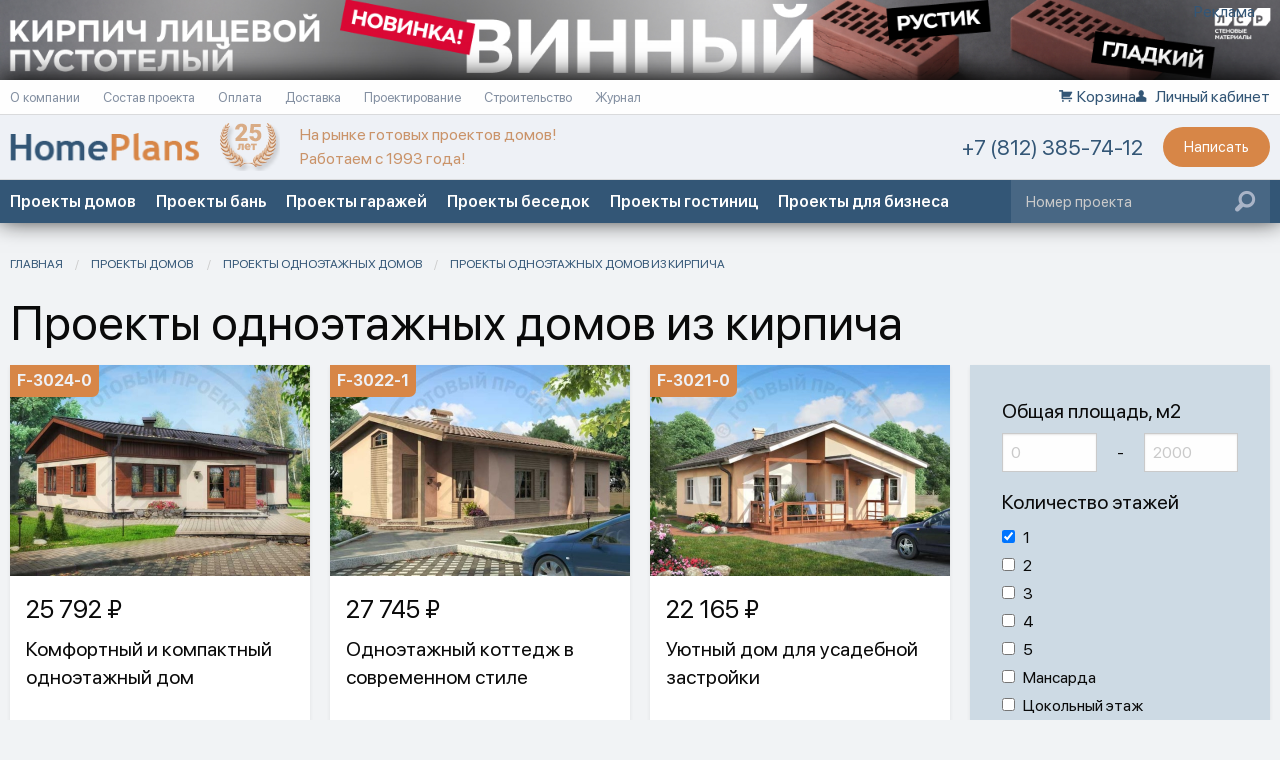

--- FILE ---
content_type: text/html; charset=utf-8
request_url: https://homeplans.ru/proekty-domov/odin-etazh-kirpich
body_size: 11856
content:
<!doctype html>
<html class="no-js" lang="en">

<head>
  <meta charset="utf-8" />
  <meta name="viewport" content="width=device-width, initial-scale=1.0" />
  <title>&#x41F;&#x440;&#x43E;&#x435;&#x43A;&#x442;&#x44B; &#x43E;&#x434;&#x43D;&#x43E;&#x44D;&#x442;&#x430;&#x436;&#x43D;&#x44B;&#x445; &#x434;&#x43E;&#x43C;&#x43E;&#x432; &#x438;&#x437; &#x43A;&#x438;&#x440;&#x43F;&#x438;&#x447;&#x430; | Homeplans.ru</title>
  
      <meta name="keywords" content="1 &#x44D;&#x442;&#x430;&#x436;, &#x43E;&#x434;&#x43D;&#x43E;&#x44D;&#x442;&#x430;&#x436;&#x43D;&#x44B;&#x445; , &#x43F;&#x440;&#x43E;&#x435;&#x43A;&#x442;&#x44B; &#x434;&#x43E;&#x43C;&#x43E;&#x432;, &#x438;&#x437; &#x43A;&#x438;&#x440;&#x43F;&#x438;&#x447;&#x430;, &#x43A;&#x438;&#x440;&#x43F;&#x438;&#x447; ,">
      <meta name="description" content="&#x41F;&#x440;&#x43E;&#x435;&#x43A;&#x442;&#x44B; &#x43E;&#x434;&#x43D;&#x43E;&#x44D;&#x442;&#x430;&#x436;&#x43D;&#x44B;&#x445; &#x434;&#x43E;&#x43C;&#x43E;&#x432; &#x438;&#x437; &#x43A;&#x438;&#x440;&#x43F;&#x438;&#x447;&#x430;">
 
  
  
  <link rel="stylesheet" href="/assets/css/app.css">
  
  <link rel="apple-touch-icon" sizes="57x57" href="/assets/icons/apple-icon-57x57.png">
  <link rel="apple-touch-icon" sizes="60x60" href="/assets/icons/apple-icon-60x60.png">
  <link rel="apple-touch-icon" sizes="72x72" href="/assets/icons/apple-icon-72x72.png">
  <link rel="apple-touch-icon" sizes="76x76" href="/assets/icons/apple-icon-76x76.png">
  <link rel="apple-touch-icon" sizes="114x114" href="/assets/icons/apple-icon-114x114.png">
  <link rel="apple-touch-icon" sizes="120x120" href="/assets/icons/apple-icon-120x120.png">
  <link rel="apple-touch-icon" sizes="144x144" href="/assets/icons/apple-icon-144x144.png">
  <link rel="apple-touch-icon" sizes="152x152" href="/assets/icons/apple-icon-152x152.png">
  <link rel="apple-touch-icon" sizes="180x180" href="/assets/icons/apple-icon-180x180.png">
  <link rel="icon" type="image/png" sizes="192x192" href="/assets/icons/android-icon-192x192.png">
  <link rel="icon" type="image/png" sizes="32x32" href="/assets/icons/favicon-32x32.png">
  <link rel="icon" type="image/png" sizes="96x96" href="/assets/icons/favicon-96x96.png">
  <link rel="icon" type="image/png" sizes="16x16" href="/assets/icons/favicon-16x16.png">
  <link rel="manifest" href="/assets/icons/manifest.json">
</head>

<body>
<div class="off-canvas-wrapper">

  <div id="offCanvas" class="off-canvas position-left" data-off-canvas data-transition="overlap">
    <div id="mobile-canvas" class="mobile-canvas">
    <hr>
    <ul class="menu sub-menu vertical medium-horizontal">
        <li><a href="#">О компании</a></li>
        <li><a href="#">Контакты</a></li>
        <li><a href="#">Реквизиты</a></li>
        <li><a href="#">Партнерство</a></li>
    </ul>

    <button class="close-button" aria-label="Close menu" type="button" data-close>
        <span aria-hidden="true">&times;</span>
    </button>
</div>
  </div>

  <div class="off-canvas-content" data-off-canvas-content>
    


      

<!-- Start Top Bar -->
<div>
    

                <a id="creative-e5f2f59b-54e3-4396-8c89-9813a987b72b"
                   href="/advertisement/track/e5f2f59b-54e3-4396-8c89-9813a987b72b/242ee790-45a2-46c0-b5a0-db7257dff44a"
                   target="_blank">
                        <span style="position: absolute; right: 25px;" data-toggle="056b9be7-3da7-4c5a-b028-cb435d5be909">Реклама</span>
                    <picture>
                        <img src="https://img.homeplans.ru/ads/lsr/16012026/bordo_1600x100.jpg"
                             alt="&#x41D;&#x43E;&#x432;&#x438;&#x43D;&#x43A;&#x430;! &#x412;&#x438;&#x43D;&#x43D;&#x44B;&#x439; &#x43B;&#x438;&#x446;&#x435;&#x432;&#x43E;&#x439; &#x43A;&#x438;&#x440;&#x43F;&#x438;&#x447;!"
                             title="&#x41D;&#x43E;&#x432;&#x438;&#x43D;&#x43A;&#x430;! &#x412;&#x438;&#x43D;&#x43D;&#x44B;&#x439; &#x43B;&#x438;&#x446;&#x435;&#x432;&#x43E;&#x439; &#x43A;&#x438;&#x440;&#x43F;&#x438;&#x447;!"
                             class="" />
                    </picture>
                </a>
                    <div style="width: 400px;" class="dropdown-pane" id="056b9be7-3da7-4c5a-b028-cb435d5be909" data-dropdown data-hover="true" data-hover-pane="true">
                        <span>Рекламодатель: ООО "ЛСР. Стеновые" 
ИНН: 4706035757</span><br />
                        <span style="font-size: 10px">erid: 2sHEdXsoRNsWPmYVDbpnfLnx9dwqPihebESj71fiQPycWNxpfkbMnhoK</span><br />
                            <a href="/advertisement/track/e5f2f59b-54e3-4396-8c89-9813a987b72b/242ee790-45a2-46c0-b5a0-db7257dff44a">https://lsrstena.ru/novosti/novinka-vinnyj-licevoj-kirpich-erid-cqh36pwzjpwj36qxqasbq1fzbh5dy671iucjemypiji1j6</a>
                    </div>
    
</div>


<div class="title-bar" data-responsive-toggle="header" data-hide-for="large">
    <div class="title-bar-left">
        <a class="header-top-logo" href="/">
            <img width="190px" height="28px" src="https://homeplans.ru/assets/public/images/svg/logo.svg">
        </a>
    </div>
    <div class="title-bar-right">
        <button class="menu-icon" type="button" data-open="offCanvas"></button>
    </div>
</div>
<!-- End Top Bar -->

<header class="header" id="header">
    <div class="header__row--up">
        <div class="header-up  grid-container">
            <div class="grid-x grid-margin-x align-middle">
                <div class="cell auto">
                    <a class="header-up__location" style="margin-right: 20px" href="/kak-vybrat-i-kupit-proekt/o-kompanii">
                        О компании
                    </a>
                    
                    <a class="header-up__location" style="margin-right: 20px" href="/kak-vybrat-i-kupit-proekt/sostav-zakaza">
                        Состав проекта
                    </a>
                    
                    <a class="header-up__location" style="margin-right: 20px" href="/kak-vybrat-i-kupit-proekt/pokupka-na-saite/sposoby-oplaty">
                        Оплата
                    </a>
                    <a class="header-up__location" style="margin-right: 20px" href="/kak-vybrat-i-kupit-proekt/pokupka-na-saite/ekspress-dostavka">
                        Доставка
                    </a>
                    <a class="header-up__location" style="margin-right: 20px" href="/proektirovanie">
                        Проектирование
                    </a>
                    <a class="header-up__location" style="margin-right: 20px" href="/stroitelstvo">
                        Строительство
                    </a>
                    <a class="header-up__location" style="margin-right: 20px" href="/journal">
                        Журнал
                    </a>
                </div>
                <div class="cell small-3" style="    text-align: right;
                                                     gap: 20px;
                                                     display: flex;
                                                     flex-direction: row;
                                                     justify-content: flex-end;
                                                 }">
                    
                    <a href="/cart"><i class="fi-shopping-cart"></i><span style="padding-left: 5px">Корзина</span></a>

                    <a href="/account">
                        <i class="fi-torso small">
                        </i><span style="padding-left: 5px">Личный кабинет</span>
                    </a>
                </div>
            </div>
        </div>
    </div>
    <div class="header__row--top">
        <div class="header-top grid-container">
            <div class="grid-x grid-margin-x align-middle">
                <a class="cell shrink header-top__logo" href="/">
                    <img width="190px" height="28px" src="https://homeplans.ru/assets/public/images/svg/logo.svg">
                </a>
                <div class="cell shrink header-top__sticker">
                    <img width="60px" height="48px" src="https://homeplans.ru/assets/public/images/header-desk.png">
                </div>
                <div class="cell auto header-top__text">
                    <span>На рынке готовых проектов домов!</span>
                    <br/>
                    <span>Работаем с 1993 года!</span>
                </div>
                <a class="cell shrink header-top__phone" href="tel:+78123857412">+7 (812) 385-74-12</a>
                <div class="cell shrink header-top__call" data-show-modal="feedback">
                    <a class="button warning" type="button">Написать</a>
                </div>
            </div>
        </div>
    </div>

    <div class="header__row--bottom ">
        <div class="header-bottom">
            <div class="header-bottom__wrapper">

                <ul class="header-bottom__menu menu" id="header-bottom__menu">
                    <li><a href="/proekty-domov" title="Проекты домов ">Проекты домов</a></li>
                    <li><a href="/proekty-ban" title="Проекты бань ">Проекты бань</a></li>
                    <li><a href="/proekty-garazhei" title="Проекты гаражей ">Проекты гаражей</a></li>
                    <li><a href="/proekty-besedok" title="Проекты беседок ">Проекты беседок</a></li>
                    <li><a href="/proekty-gostinits" title="Проекты гостиниц ">Проекты гостиниц</a></li>
                    <li><a href="/proekty-dlia-biznesa" title="Проекты для бизнеса ">Проекты для бизнеса</a></li>
                </ul>

                <form id="header-bottom__form" class="header-bottom__form input-group">
                    <input type="search" class="input-group-field" placeholder="Номер проекта">
                    <button type="submit" class="input-group-button">
                        <span aria-hidden="true"><i class="fi-magnifying-glass"></i></span>
                    </button>
                </form>
            </div>
        </div>
    </div>
</header>

    


<div class="section content collection-page">
  <div class="grid-container">
    
    
<nav aria-label="Вы находитесь здесь:" role="navigation">
    <ul class="breadcrumbs">
            <li><a href="/" title="&#x41A;&#x430;&#x442;&#x430;&#x43B;&#x43E;&#x433; &#x43F;&#x440;&#x43E;&#x435;&#x43A;&#x442;&#x43E;&#x432;">Главная</a></li>
            <li><a href="/proekty-domov" title="&#x41F;&#x440;&#x43E;&#x435;&#x43A;&#x442;&#x44B; &#x434;&#x43E;&#x43C;&#x43E;&#x432; ">Проекты домов </a></li>
            <li><a href="/proekty-domov/odin-etazh" title="&#x41F;&#x440;&#x43E;&#x435;&#x43A;&#x442;&#x44B; &#x43E;&#x434;&#x43D;&#x43E;&#x44D;&#x442;&#x430;&#x436;&#x43D;&#x44B;&#x445; &#x434;&#x43E;&#x43C;&#x43E;&#x432;">Проекты одноэтажных домов</a></li>
            <li><a href="/proekty-domov/odin-etazh-kirpich" title="&#x41F;&#x440;&#x43E;&#x435;&#x43A;&#x442;&#x44B; &#x43E;&#x434;&#x43D;&#x43E;&#x44D;&#x442;&#x430;&#x436;&#x43D;&#x44B;&#x445; &#x434;&#x43E;&#x43C;&#x43E;&#x432; &#x438;&#x437; &#x43A;&#x438;&#x440;&#x43F;&#x438;&#x447;&#x430;">Проекты одноэтажных домов из кирпича</a></li>
    </ul>
</nav>

    <h1>Проекты одноэтажных домов из кирпича </h1>

     
    <div class="section category-grid grid-x grid-margin-x grid-margin-y"
         data-component-id="9be5b03f-b599-42b2-9422-70e3ad69a59d"
         data-url="/api/component/0940f842-f449-49e3-a758-7483253e23e9/9be5b03f-b599-42b2-9422-70e3ad69a59d"
         data-page-no="1" 
         data-page-size="30"
         data-total="9"
         data-pages-count="1">
        <div class="cell small-9 large-9 xlarge-9">
            <div class="grid-x grid-items grid-margin-x grid-margin-y small-up-1 medium-up-2 large-up-2 xlarge-up-3 ">
                    <div class="cell"><div class="project-card card box">
    <a href="/proekty-domov/f-3024-0" target="_blank">

<img src="https://img.homeplans.ru/catalog/product/f-3024-0/53aidpahw3o.jpg?width=600&amp;height=422&amp;mode=crop&amp;quality=90" 
     alt="" 
     title="" 
     class="project-card_image" />

        <div class="project-card_number">F-3024-0</div>
    </a>

    <div class="card-section">
             <div class="h4">   25 792 &#x20BD;</div> 

        <div class="h5">&#x41A;&#x43E;&#x43C;&#x444;&#x43E;&#x440;&#x442;&#x43D;&#x44B;&#x439;  &#x438; &#x43A;&#x43E;&#x43C;&#x43F;&#x430;&#x43A;&#x442;&#x43D;&#x44B;&#x439; &#x43E;&#x434;&#x43D;&#x43E;&#x44D;&#x442;&#x430;&#x436;&#x43D;&#x44B;&#x439; &#x434;&#x43E;&#x43C;</div>
    </div>

    <div class="card-divider">
            <span class="label secondary">1 &#x44D;&#x442;&#x430;&#x436;</span>
            <span class="label secondary">83.2 м<sup>2</sup></span>
            <span class="label secondary">3 &#x441;&#x43F;&#x430;&#x43B;&#x44C;&#x43D;&#x438;</span>
            <span class="label secondary">10<text>x</text>13</span>

    </div>
</div>
</div>
    <div class="cell"><div class="project-card card box">
    <a href="/proekty-domov/f-3022-1" target="_blank">

<img src="https://img.homeplans.ru/catalog/product/f-3022-1/zz0sydvnumg.jpg?width=600&amp;height=422&amp;mode=crop&amp;quality=90" 
     alt="" 
     title="" 
     class="project-card_image" />

        <div class="project-card_number">F-3022-1</div>
    </a>

    <div class="card-section">
             <div class="h4">   27 745 &#x20BD;</div> 

        <div class="h5">&#x41E;&#x434;&#x43D;&#x43E;&#x44D;&#x442;&#x430;&#x436;&#x43D;&#x44B;&#x439; &#x43A;&#x43E;&#x442;&#x442;&#x435;&#x434;&#x436; &#x432; &#x441;&#x43E;&#x432;&#x440;&#x435;&#x43C;&#x435;&#x43D;&#x43D;&#x43E;&#x43C; &#x441;&#x442;&#x438;&#x43B;&#x435;</div>
    </div>

    <div class="card-divider">
            <span class="label secondary">1 &#x44D;&#x442;&#x430;&#x436;</span>
            <span class="label secondary">89.5 м<sup>2</sup></span>
            <span class="label secondary">1 &#x441;&#x43F;&#x430;&#x43B;&#x44C;&#x43D;&#x44F;</span>
            <span class="label secondary">13<text>x</text>12</span>

    </div>
</div>
</div>
    <div class="cell"><div class="project-card card box">
    <a href="/proekty-domov/f-3021-0" target="_blank">

<img src="https://img.homeplans.ru/catalog/product/f-3021-0/41dg2uagsb3.jpg?width=600&amp;height=422&amp;mode=crop&amp;quality=90" 
     alt="" 
     title="" 
     class="project-card_image" />

        <div class="project-card_number">F-3021-0</div>
    </a>

    <div class="card-section">
             <div class="h4">   22 165 &#x20BD;</div> 

        <div class="h5">&#x423;&#x44E;&#x442;&#x43D;&#x44B;&#x439; &#x434;&#x43E;&#x43C; &#x434;&#x43B;&#x44F; &#x443;&#x441;&#x430;&#x434;&#x435;&#x431;&#x43D;&#x43E;&#x439; &#x437;&#x430;&#x441;&#x442;&#x440;&#x43E;&#x439;&#x43A;&#x438;</div>
    </div>

    <div class="card-divider">
            <span class="label secondary">1 &#x44D;&#x442;&#x430;&#x436;</span>
            <span class="label secondary">71.5 м<sup>2</sup></span>
            <span class="label secondary">3 &#x441;&#x43F;&#x430;&#x43B;&#x44C;&#x43D;&#x438;</span>
            <span class="label secondary">10<text>x</text>12</span>

    </div>
</div>
</div>
    <div class="cell"><div class="project-card card box">
    <a href="/proekty-domov/i-3092-0" target="_blank">

<img src="https://img.homeplans.ru/catalog/product/i-3092-0/30mkmkmz.jpg?width=600&amp;height=422&amp;mode=crop&amp;quality=90" 
     alt="" 
     title="" 
     class="project-card_image" />

        <div class="project-card_number">I-3092-0</div>
    </a>

    <div class="card-section">
             <div class="h4">   28 200 &#x20BD;</div> 

        <div class="h5">&#x41A;&#x430;&#x440;&#x43A;&#x430;&#x441;&#x43D;&#x44B;&#x439; &#x434;&#x43E;&#x43C; &#x432; &#x441;&#x43A;&#x430;&#x43D;&#x434;&#x438;&#x43D;&#x430;&#x432;&#x441;&#x43A;&#x43E;&#x43C; &#x441;&#x442;&#x438;&#x43B;&#x435;</div>
    </div>

    <div class="card-divider">
            <span class="label secondary">1 &#x44D;&#x442;&#x430;&#x436;</span>
            <span class="label secondary">115.1 м<sup>2</sup></span>
            <span class="label secondary">3 &#x441;&#x43F;&#x430;&#x43B;&#x44C;&#x43D;&#x438;</span>
            <span class="label secondary">19<text>x</text>11</span>

    </div>
</div>
</div>
    <div class="cell"><div class="project-card card box">
    <a href="/proekty-domov/h-3018-0" target="_blank">

<img src="https://img.homeplans.ru/catalog/product/h-3018-0/43udfbfe3iq.jpg?width=600&amp;height=422&amp;mode=crop&amp;quality=90" 
     alt="" 
     title="" 
     class="project-card_image" />

        <div class="project-card_number">H-3018-0</div>
    </a>

    <div class="card-section">
             <div class="h4">   35 006 &#x20BD;</div> 

        <div class="h5">&#x41F;&#x440;&#x438;&#x432;&#x43B;&#x435;&#x43A;&#x430;&#x442;&#x435;&#x43B;&#x44C;&#x43D;&#x44B;&#x439; &#x43E;&#x434;&#x43D;&#x43E;&#x443;&#x440;&#x43E;&#x432;&#x43D;&#x435;&#x432;&#x44B;&#x439; &#x43A;&#x43E;&#x442;&#x442;&#x435;&#x434;&#x436;</div>
    </div>

    <div class="card-divider">
            <span class="label secondary">1 &#x44D;&#x442;&#x430;&#x436;</span>
            <span class="label secondary">186.2 м<sup>2</sup></span>
            <span class="label secondary">3 &#x441;&#x43F;&#x430;&#x43B;&#x44C;&#x43D;&#x438;</span>
            <span class="label secondary">20<text>x</text>15</span>

    </div>
</div>
</div>
    <div class="cell"><div class="project-card card box">
    <a href="/proekty-domov/h-3042-0" target="_blank">

<img src="https://img.homeplans.ru/catalog/product/h-3042-0/iupakzk1vku.jpg?width=600&amp;height=422&amp;mode=crop&amp;quality=90" 
     alt="" 
     title="" 
     class="project-card_image" />

        <div class="project-card_number">H-3042-0</div>
    </a>

    <div class="card-section">
             <div class="h4">   31 960 &#x20BD;</div> 

        <div class="h5">&#x41E;&#x434;&#x43D;&#x43E;&#x44D;&#x442;&#x430;&#x436;&#x43D;&#x44B;&#x439; &#x444;&#x443;&#x43D;&#x43A;&#x446;&#x438;&#x43E;&#x43D;&#x430;&#x43B;&#x44C;&#x43D;&#x44B;&#x439; &#x438; &#x443;&#x44E;&#x442;&#x43D;&#x44B;&#x439;  &#x434;&#x43E;&#x43C;</div>
    </div>

    <div class="card-divider">
            <span class="label secondary">1 &#x44D;&#x442;&#x430;&#x436;</span>
            <span class="label secondary">170 м<sup>2</sup></span>
            <span class="label secondary">4 &#x441;&#x43F;&#x430;&#x43B;&#x44C;&#x43D;&#x438;</span>
            <span class="label secondary">13<text>x</text>17</span>

    </div>
</div>
</div>
    <div class="cell"><div class="project-card card box">
    <a href="/proekty-domov/l-3048-0" target="_blank">

<img src="https://img.homeplans.ru/catalog/product/l-3048-0/k2wey4cks3m.jpg?width=600&amp;height=422&amp;mode=crop&amp;quality=90" 
     alt="" 
     title="" 
     class="project-card_image" />

        <div class="project-card_number">L-3048-0</div>
    </a>

    <div class="card-section">
             <div class="h4">   42 446 &#x20BD;</div> 

        <div class="h5">&#x41A;&#x43E;&#x43C;&#x444;&#x43E;&#x440;&#x442;&#x43D;&#x44B;&#x439; &#x43C;&#x438;&#x43D;&#x438;&#x43C;&#x430;&#x43B;&#x438;&#x437;&#x43C;</div>
    </div>

    <div class="card-divider">
            <span class="label secondary">1 &#x44D;&#x442;&#x430;&#x436;</span>
            <span class="label secondary">255.7 м<sup>2</sup></span>
            <span class="label secondary">6 &#x441;&#x43F;&#x430;&#x43B;&#x435;&#x43D;</span>
            <span class="label secondary">16<text>x</text>13</span>

    </div>
</div>
</div>
    <div class="cell"><div class="project-card card box">
    <a href="/proekty-domov/o-9072-0" target="_blank">

<img src="https://img.homeplans.ru/catalog/product/o-9072-0/y2ycdlm3h3g.jpg?width=600&amp;height=422&amp;mode=crop&amp;quality=90" 
     alt="" 
     title="" 
     class="project-card_image" />

        <div class="project-card_number">O-9072-0</div>
    </a>

    <div class="card-section">

        <div class="h5">&#x414;&#x432;&#x443;&#x445;&#x441;&#x435;&#x43A;&#x446;&#x438;&#x43E;&#x43D;&#x43D;&#x44B;&#x439; &#x43A;&#x430;&#x440;&#x43A;&#x430;&#x441;&#x43D;&#x44B;&#x439; &#x434;&#x43E;&#x43C;</div>
    </div>

    <div class="card-divider">
            <span class="label secondary">1 &#x44D;&#x442;&#x430;&#x436;</span>
            <span class="label secondary">113.6 м<sup>2</sup></span>
            <span class="label secondary">6 &#x441;&#x43F;&#x430;&#x43B;&#x435;&#x43D;</span>
            <span class="label secondary">15<text>x</text>15</span>

    </div>
</div>
</div>
    <div class="cell"><div class="project-card card box">
    <a href="/proekty-domov/x-1544-0" target="_blank">

<img src="https://img.homeplans.ru/catalog/product/x-1544-0/ffmyfiec1ua.jpg?width=600&amp;height=422&amp;mode=crop&amp;quality=90" 
     alt="" 
     title="" 
     class="project-card_image" />

        <div class="project-card_number">X-1544-0</div>
    </a>

    <div class="card-section">

        <div class="h5">&#x42D;&#x441;&#x442;&#x435;&#x440;&#x430; - &#x435;&#x432;&#x440;&#x43E;&#x43F;&#x435;&#x439;&#x441;&#x43A;&#x430;&#x44F; &#x43A;&#x43E;&#x43C;&#x43F;&#x430;&#x43A;&#x442;&#x43D;&#x43E;&#x441;&#x442;&#x44C;</div>
    </div>

    <div class="card-divider">
            <span class="label secondary">1 &#x44D;&#x442;&#x430;&#x436;</span>
            <span class="label secondary">75.6 м<sup>2</sup></span>
            <span class="label secondary">2 &#x441;&#x43F;&#x430;&#x43B;&#x44C;&#x43D;&#x438;</span>
            <span class="label secondary">9<text>x</text>11</span>

    </div>
</div>
</div>




            </div>

            <div class="grid-x grid-empty grid-margin-x grid-margin-y small-up-1 medium-up-2 large-up-2 xlarge-up-3 hide">
                <div class="cell">
                    Проекты не найдены
                </div>           
            </div>

        </div>
        <div class="cell small-3 large-3 xlarge-3">
            

<div class="box medium secondary shrink">
     <form class="form grid-form" data-component-id="f778a7fa-d969-4c47-b3fa-71e5c3b44a1c">

          <div class="grid-x form__body">
                    <div class="cell small-12 medium-6 large-12">
                         
                         <div style="margin-bottom: 1rem">

 <fieldset class="range-group" data-property="squareAll">
     <legend class="h5">&#x41E;&#x431;&#x449;&#x430;&#x44F; &#x43F;&#x43B;&#x43E;&#x449;&#x430;&#x434;&#x44C;, &#x43C;2</legend>
     <div class="grid-x grid-margin-x align-middle">
          <div class="cell auto">
               <input type="number" 
                      placeholder="0" 
                      value="" 
                      min="0" 
                      max="2000">
          </div>
          <div class="cell shrink">
               <label>-</label>
          </div>
          <div class="cell auto">
               <input type="number" 
                      placeholder="2000" 
                      value="" 
                      min="0" 
                      max="2000">
          </div>
     </div>
</fieldset>



                         </div>
                    </div>
                    <div class="cell small-12 medium-6 large-12">
                         
                         <div style="margin-bottom: 1rem">

<fieldset class="checkbox-group">
     <legend class="h5">&#x41A;&#x43E;&#x43B;&#x438;&#x447;&#x435;&#x441;&#x442;&#x432;&#x43E; &#x44D;&#x442;&#x430;&#x436;&#x435;&#x439;</legend>
          <div>
               <label><input type="checkbox" 
                             name="floors" 
                             value="1" 
                             checked=checked>1</label>
          </div>
          <div>
               <label><input type="checkbox" 
                             name="floors" 
                             value="2" 
                             >2</label>
          </div>
          <div>
               <label><input type="checkbox" 
                             name="floors" 
                             value="3" 
                             >3</label>
          </div>
          <div>
               <label><input type="checkbox" 
                             name="floors" 
                             value="4" 
                             >4</label>
          </div>
          <div>
               <label><input type="checkbox" 
                             name="floors" 
                             value="5" 
                             >5</label>
          </div>
</fieldset>




<fieldset class="checkbox">
  <div>
    <label><input type="checkbox" name="attic" />&#x41C;&#x430;&#x43D;&#x441;&#x430;&#x440;&#x434;&#x430;</label>
  </div>
</fieldset>


<fieldset class="checkbox">
  <div>
    <label><input type="checkbox" name="cellar" />&#x426;&#x43E;&#x43A;&#x43E;&#x43B;&#x44C;&#x43D;&#x44B;&#x439; &#x44D;&#x442;&#x430;&#x436;</label>
  </div>
</fieldset>

                         </div>
                    </div>
                    <div class="cell small-12 medium-6 large-12">
                              <h5>&#x41A;&#x43E;&#x43B;&#x438;&#x447;&#x435;&#x441;&#x442;&#x432;&#x43E; &#x43A;&#x43E;&#x43C;&#x43D;&#x430;&#x442;</h5>
                         
                         <div style="margin-bottom: 1rem">

<fieldset class="checkbox-group">
     <legend class="h5">&#x421;&#x43F;&#x430;&#x43B;&#x44C;&#x43D;&#x438;</legend>
          <div>
               <label><input type="checkbox" 
                             name="bedrooms" 
                             value="1" 
                             >1</label>
          </div>
          <div>
               <label><input type="checkbox" 
                             name="bedrooms" 
                             value="2" 
                             >2</label>
          </div>
          <div>
               <label><input type="checkbox" 
                             name="bedrooms" 
                             value="3" 
                             >3</label>
          </div>
          <div>
               <label><input type="checkbox" 
                             name="bedrooms" 
                             value="4" 
                             >4</label>
          </div>
          <div>
               <label><input type="checkbox" 
                             name="bedrooms" 
                             value="5" 
                             >5</label>
          </div>
          <div>
               <label><input type="checkbox" 
                             name="bedrooms" 
                             value="6" 
                             >6</label>
          </div>
</fieldset>




<fieldset class="checkbox-group">
     <legend class="h5">&#x412;&#x430;&#x43D;&#x43D;&#x44B;&#x435; &#x43A;&#x43E;&#x43C;&#x43D;&#x430;&#x442;&#x44B;</legend>
          <div>
               <label><input type="checkbox" 
                             name="bathrooms" 
                             value="1" 
                             >1</label>
          </div>
          <div>
               <label><input type="checkbox" 
                             name="bathrooms" 
                             value="2" 
                             >2</label>
          </div>
          <div>
               <label><input type="checkbox" 
                             name="bathrooms" 
                             value="3" 
                             >3</label>
          </div>
          <div>
               <label><input type="checkbox" 
                             name="bathrooms" 
                             value="4" 
                             >4</label>
          </div>
          <div>
               <label><input type="checkbox" 
                             name="bathrooms" 
                             value="6" 
                             >6</label>
          </div>
</fieldset>



                         </div>
                    </div>
                    <div class="cell small-12 medium-6 large-12">
                              <h5>&#x420;&#x430;&#x437;&#x43C;&#x435;&#x440;&#x44B;</h5>
                         
                         <div style="margin-bottom: 1rem">

 <fieldset class="range-group" data-property="length">
     <legend class="h5">&#x414;&#x43B;&#x438;&#x43D;&#x430;, &#x43C;</legend>
     <div class="grid-x grid-margin-x align-middle">
          <div class="cell auto">
               <input type="number" 
                      placeholder="0" 
                      value="" 
                      min="0" 
                      max="75">
          </div>
          <div class="cell shrink">
               <label>-</label>
          </div>
          <div class="cell auto">
               <input type="number" 
                      placeholder="75" 
                      value="" 
                      min="0" 
                      max="75">
          </div>
     </div>
</fieldset>




 <fieldset class="range-group" data-property="width">
     <legend class="h5">&#x428;&#x438;&#x440;&#x438;&#x43D;&#x430;, &#x43C;</legend>
     <div class="grid-x grid-margin-x align-middle">
          <div class="cell auto">
               <input type="number" 
                      placeholder="0" 
                      value="" 
                      min="0" 
                      max="75">
          </div>
          <div class="cell shrink">
               <label>-</label>
          </div>
          <div class="cell auto">
               <input type="number" 
                      placeholder="75" 
                      value="" 
                      min="0" 
                      max="75">
          </div>
     </div>
</fieldset>



                         </div>
                    </div>
               
               <div class="cell small-12 medium-12">
                    <button class="button" type="submit">
                         <span aria-hidden="true">Подобрать проект <i class="icon fi-magnifying-glass icon-small"></i></span>
                    </button>
               </div>
          </div>
     </form>
</div>




        </div>
    </div>






      <div class="section box large" style="margin-bottom: 2rem">
        <p><b><span style="font-size:11pt;font-family:Arial,sans-serif;color:#000000;background-color:transparent;font-weight:400;font-style:normal;font-variant:normal;text-decoration:none;vertical-align:baseline;white-space:pre;white-space:pre-wrap;">Проекты одноэтажных домов из кирпича с фотографиями фасадов и чертежами внутренней планировки. 13 проектов комфортных и удобных кирпичных коттеджей с плоской и скатной крышей</span></b></p><p style="line-height:1.38;margin-top:12pt;margin-bottom:10pt;"><b><span style="font-size:11pt;font-family:Arial,sans-serif;color:#000000;background-color:transparent;font-weight:400;font-style:normal;font-variant:normal;text-decoration:none;vertical-align:baseline;white-space:pre;white-space:pre-wrap;">Кирпич считается лучшим материалом для строительства жилых домов. Старые здания из него стоят сотни лет и служат десяткам поколений хозяев. Кроме прочности кирпич привлекает красивым внешним видом. Современные керамические блоки не нуждаются в штукатурке внешней стены.</span></b></p><p style="line-height:1.38;margin-top:12pt;margin-bottom:10pt;"><b><span style="font-size:11pt;font-family:Arial,sans-serif;color:#000000;background-color:transparent;font-weight:400;font-style:normal;font-variant:normal;text-decoration:none;vertical-align:baseline;white-space:pre;white-space:pre-wrap;">Из недостатков материалы – значительный вес стен, что требует устройства мощного фундамента. Но это позволяет устроить подвал, куда переносятся подсобные помещения. Кладовки, топочная, бойлерная, гараж и даже баня – все это можно разместить на цокольном уровне.</span></b></p><p style="line-height:1.38;margin-top:12pt;margin-bottom:10pt;"><b><span style="font-size:11pt;font-family:Arial,sans-serif;color:#000000;background-color:transparent;font-weight:400;font-style:normal;font-variant:normal;text-decoration:none;vertical-align:baseline;white-space:pre;white-space:pre-wrap;">При строительстве кирпичных домов можно сэкономить на материале, сделав стены теплее. Достигается это закладкой внутрь кладки плит современного утеплителя или заменой внутренних рядов камня пеноблоком. Если места для семьи мало, то его легко расширить за счет обустройства мансарды или даже строительства полноценного этажа, что позволяют крепкие фундамент и стены.</span></b></p><p style="line-height:1.38;margin-top:12pt;margin-bottom:10pt;"><b><span style="font-size:11pt;font-family:Arial,sans-serif;color:#000000;background-color:transparent;font-weight:400;font-style:normal;font-variant:normal;text-decoration:none;vertical-align:baseline;white-space:pre;white-space:pre-wrap;">На сайте имеется более 10 проектов для строительства кирпичных коттеджей в черте города и сельской местности. Все они могут быть адаптированы под индивидуальные требования покупателя. Оценить проект можно, перейдя на его страницу, где находятся изображения фасадов с разных ракурсов, пакеты чертежей, план расположения помещений.</span></b></p><p><br class="Apple-interchange-newline"></p>
      </div>
  </div>
</div>

    <div class="section footer">
  <div class="grid-container">

    <div class="grid-x grid-margin-x grid-margin-y">
      <div class="cell small-12 medium-6 large-8 small-order-2 medium-order-1 flex-container flex-dir-column">
        <div class="footer-menu box default shrink">
    <div class="grid-x grid-margin-x grid-margin-y align-middle">
        
        <a class="cell small-12 large-shrink" href="/">
            <img class="footer-menu__logo" width="190px" height="28px" src="https://homeplans.ru/assets/public/images/svg/logo.svg">
        </a>

        <div class="cell small-12 large-auto">
            <ul class="menu horizontal">
                <li><a href="/kak-vybrat-i-kupit-proekt/o-kompanii">О компании</a></li>
                <li><a href="/kak-vybrat-i-kupit-proekt/o-kompanii/kontaktnaia-informatsiia">Контакты</a></li>
                <li><a href="/kak-vybrat-i-kupit-proekt/o-kompanii/bankovskie-rekvizity">Реквизиты</a></li>
                <li><a href="/partnerstvo">Партнерство</a></li>
            </ul> 
        </div>
 
    </div>
    
</div>

        
<div class="footer-submenu box large shrink">
  <div class="grid-x grid-margin-x grid-margin-y small-up-1 large-up-4">
    <div class="cell">
      <ul class="menu vertical" data-accordion-menu data-submenu-toggle>
        <li>
          <a class="footer-submenu__header" href="#">Покупка проекта дома</a>
          <ul class="menu vertical nested is-active">
            <li><a href="/kak-vybrat-i-kupit-proekt/kak-vybrat-proekt">Выбор проекта</a></li>
            <li><a href="/kak-vybrat-i-kupit-proekt/sostav-zakaza">Состав проекта</a></li>
            <li><a href="/kak-vybrat-i-kupit-proekt/dogovor-kupli-prodazhi-litsenzionnoe-soglashenie">Договор купли продажи</a></li>
            <li><a href="/kak-vybrat-i-kupit-proekt/pokupka-na-saite/sposoby-oplaty">Оплата</a></li>
            <li><a href="/kak-vybrat-i-kupit-proekt/pokupka-na-saite/ekspress-dostavka">Доставка</a></li>
            <li><a href="/kak-vybrat-i-kupit-proekt/o-kompanii">Почему homeplans.ru</a></li>
            <li><a href="/kak-vybrat-i-kupit-proekt/voprosy-posetitelei">Вопросы и ответы</a></li>
          </ul>
        </li>
      </ul>
    </div>
    <div class="cell">
      <ul class="menu vertical" data-accordion-menu>
        <li>
          <a class="footer-submenu__header" href="#">Этажность</a>
          <ul class="menu vertical nested is-active">
              <li><a href="/proekty-domov/odin-etazh">Одноэтажные дома</a></li>
              <li><a href="/proekty-domov/dva-etazha">Двухэтажные дома</a></li>
              <li><a href="/proekty-domov/tri-etazha">Трехэтажные дома</a></li>
              <li><a href="/proekty-domov/chetyre-etazha">Четырехэтажные дома</a></li>
              <li><a href="/"></a></li>
              <li><a href="/proekty-domov/s-mansardoi">Дома с мансардой</a></li>
              <li><a href="/proekty-domov/s-podvalom">Дома с подвалом</a></li>
              <li><a href="/proekty-domov/s-garazhom">Дома с гаражом</a></li>
          </ul>
        </li>
        <li>
          <a class="footer-submenu__header" href="#">Тип проекта</a>
          <ul class="menu vertical nested is-active">
            <li><a href="/proekty-domov">Проекты домов</a></li>
            <li><a href="/proekty-ban">Проекты бань</a></li>
            <li><a href="/proekty-besedok">Проекты беседок</a></li>
            <li><a href="/proekty-garazhei">Проекты гаражей</a></li>
            <li><a href="/proekty-gostinits">Проекты гостиниц</a></li>
            <li><a href="/proekty-dlia-biznesa">Проекты для бизнеса</a></li>
          </ul>
        </li>
      </ul>

    </div>
    <div class="cell">

      <ul class="menu vertical" data-accordion-menu>
        <li>
          <a class="footer-submenu__header" href="#">Материалы</a>
          <ul class="menu vertical nested is-active">
            <li><a href="/proekty-domov/kirpich">Дома из кирпича</a></li>
            <li><a href="/proekty-domov/brus">Дома из бруса</a></li>
            <li><a href="/proekty-domov/derevo">Дома из дерева</a></li>
            <li><a href="/proekty-domov/brevno">Дома из бревна</a></li>
            <li><a href="/proekty-domov/karkas">Каркасные дома</a></li>
            <li><a href="/proekty-domov/penobloki">Дома из пеноблоков</a></li>
            <li><a href="/proekty-domov/gazobeton">Дома из газобетона</a></li>
          </ul>
        </li>
        <li>
          <a class="footer-submenu__header" href="#">Площадь</a>
          <ul class="menu vertical nested is-active">
            <li><a href="/proekty-domov/do-100-m2">Небольшие дома (до 100 м<sup>2</sup>)</a></li>
            <li><a href="/proekty-domov/ot-100-do-200-m2">Средние дома (от 100 до 200 м<sup>2</sup>)</a></li>
            <li><a href="/proekty-domov/ot-200-do-300-m2">Большие дома (от 200 до 300 м<sup>2</sup>)</a></li>
            <li><a href="/proekty-domov/ot-300-do-400-m2">Очень большие дома (от 300 до 400 м<sup>2</sup>)</a></li>
            <li><a href="/proekty-domov/ot-400-do-500-m2">Огромные дома (от 400 до 500 м<sup>2</sup>)</a></li>
            <li><a href="/proekty-domov/ot-500-m2">Гигантские дома (от 500 м<sup>2</sup>)</a></li>
          </ul>
        </li>
      </ul>
    </div>
    
    <div class="cell">
      <ul class="menu vertical" data-accordion-menu>
        <li>
          <a class="footer-submenu__header" href="#">Разное</a>
          <ul class="menu vertical nested is-active">
              <li><a href="/proekty-domov/uzkii-uchastok">Дома для узкого участка</a></li>
              <li><a href="/proekty-domov/ploskaia-krovlia">Дома с плоской крышей</a></li>
              <li><a href="/proekty-domov/dlia-neskolkikh-semei">Дома для нескольких семей</a></li>
              <li><a href="/proekty-domov/dlia-dvukh-pokolenii">Дома для двух поколений</a></li>
              <li><a href="/proekty-domov/so-storym-svetom">Дома со сторым светом</a></li>
              <li><a href="/proekty-domov/dlia-stroitelstva-na-relefe">Дома для строительства на рельефе</a></li>
              <li><a href="/proekty-domov/so-smeshchennymi-urovniami">Дома со смещенными уровнями</a></li>
              <li><a href="/proekty-domov/dlia-nezaglublennogo-stroitelstva">Дома для незаглубленного строительства</a></li>
              <li><a href="/proekty-domov/s-mestom-dlia-basseina">Дома с местом для бассейна</a></li>
          </ul>
        </li>
      </ul>
    </div>
    
  </div>
</div>


      </div>

      <div class="cell small-12 medium-6 large-4 small-order-1 medium-order-2">
        <div class="footer-contacts box large primary">
    <h4>Москва</h4>
    <p><a style="color: white" href="tel:+74956468217">+7 (495) 646-82-17</a></p>
    
    <h4>Санкт-Петербург</h4>
    <p><a style="color: white" href="tel:+78123857412">+7 (812) 385-74-12</a></p>
    
    <h4>e-mail</h4>
    <p><a style="color: white" href="mailto:support@homeplans.ru?subject=Вопрос по сайту">support@homeplans.ru</a> </p>
    <button class="button warning large" data-show-modal="feedback">Задать вопрос</button>          
</div>

      </div>
    </div>

    <div class="footer__bottom">
      <ul class="menu">
        <li>
            <a href="/politika-konfidentsialnosti">Политика конфиденциальности</a>
        </li>
        <li>
            <a href="/ob-avtorskikh-pravakh">Об авторских правах</a>
        </li>
        <li>
            <a href="/kak-vybrat-i-kupit-proekt/dogovor-kupli-prodazhi-litsenzionnoe-soglashenie/usloviia-i-ogranicheniia">Условия и ограничения</a>
        </li>
      </ul>

      <div class="copyrights">
        © ООО «ЛАНС ГРУПП» (LANS MEDIA®, LANS DEVELOPMENT®), 1993-2020. Все права защищены. <br>
        Полное или частичное копирование материалов сайта запрещено.
      </div>
    </div>
  </div>
</div>
  </div>
</div>

<div class="reveal small modal feedback-modal" id="feedback" data-reveal>
  <h1 class="modal__header">Задать вопрос</h1>
  <button class="close-button" data-close aria-label="Close modal" type="button">
    <span aria-hidden="true">&times;</span>
  </button>
  
  <div style="display: none" class="modal__success callout success">
    <h5>Сообщение успешно отпарвлено</h5>
    <p>В ближайшее время наши специлисты внимательно изучат вопрос и свяжутся с вами</p>
  </div>
  
  <form action="/feedback" method="post">
    <div class="grid-x grid-margin-x">
      <div class="cell small-12 medium-12">
        <label>Ваше имя
          <input type="text" name="Name" required>
          <span class="form-error">
            Введите имя
          </span>
        </label>
      </div>
      <div class="cell small-12 medium-6">
        <label>E-mail
          <input type="text" name="Email" required pattern="email">
          <span class="form-error">
            Введите email
          </span>
        </label>      
      </div>
      <div class="cell small-12 medium-6">
        <label>Телефон
          <input type="text" name="Phone" required>
          <span class="form-error">
            Введите телефон
          </span>
        </label>      
      </div>
      <div class="cell small-12">
        <label>Ваш вопрос
          <textarea name="Question" rows="10"></textarea>
        </label>
      </div>
      <div class="cell small-12 medium-8">
        <label><input type="checkbox" name="Confirm"  required>Я согласен с <a href="/privacy-policy" target="_blank">поликиой конфиденциальности сайта</a></label>
        <input type="hidden" name="Confirm" value="False"/>
      </div>
      <div class="cell small-12 medium-4">
        <button class="button warning modal__submit" type="submit">Написать</button>
      </div>
    </div>    
  </form>
</div>

<div class="reveal small modal fast-checkout-modal" id="fast-checkout" data-reveal>
  <h1 class="modal__header">Паспорт проекта</h1>
  <button class="close-button" data-close  aria-label="Close modal" type="button">
    <span aria-hidden="true">&times;</span>
  </button>
  
  <form action="/checkout/fast" method="POST">
    <div class="grid-x grid-margin-x">
      <div class="cell small-6">
        <p style="margin-bottom: 5px">
          Необходим для получения разрешения на строительство дома. 
        </p>
        <p style="margin-bottom: 0">
          Включает в себя:
        </p>
        <ul class="project-bundle__options" style="list-style-type: none; padding: 0; margin: 0">
          <li><i class="fi-check" style="padding-right: 5px; color: green"></i>Титульный лист</li>
          <li><i class="fi-check" style="padding-right: 5px; color: green"></i>Пояснительную записку с описанием применяемых строительных материалов</li>
          <li><i class="fi-check" style="padding-right: 5px; color: green"></i>План каждого этажа</li>
          <li><i class="fi-check" style="padding-right: 5px; color: green"></i>Разрезы с точными габаритными размерами</li>
          <li><i class="fi-check" style="padding-right: 5px; color: green"></i>Изображения фасадов</li>
        </ul>
      </div>
      <div class="cell small-6">
        <div class="cell small-12 medium-12">
          <div class="callout alert hide"></div>
        </div>
        <div class="cell small-12 medium-12">
          <label>Ваше имя
            <input type="text" name="Name" required>
            <span class="form-error">
              Введите имя
            </span>
          </label>
        </div>
        <div class="cell small-12 medium-6">
          <label>E-mail
            <input type="text" name="Email" required pattern="email">
            <span class="form-error">
              Введите email
            </span>
          </label>
        </div>
        <div class="cell small-12 medium-6">
          <label>Телефон
            <input type="text" name="Phone" required>
            <span class="form-error">
              Введите телефон
            </span>
          </label>
        </div>

      </div>
      <div class="cell small-6">
        <div class="project-price__price" style="text-align: left">
          Стоимость: <span class="fast-checkout-form_product-price"></span>
        </div>
      </div>
      <div class="cell small-6">
        <div class="cell small-12 medium-4">
          <input type="hidden" name="ProductId" value="False"/>
          <input type="hidden" name="ProductId" value="False"/>
          <button class="button warning modal__submit" type="submit">
            <i class="spinner hide"></i>
            Купить
          </button>
        </div>
      </div>
    </div>
  </form>
  <div class="is-hidden" id="fast-checkout_form-wrapper"></div>
</div>


<script src="/assets/js/app.js?v=202403051228"></script>

</body>
</html>


  <!-- Yandex.Metrika counter -->
  <script type="text/javascript" >
     (function(m,e,t,r,i,k,a){m[i]=m[i]||function(){(m[i].a=m[i].a||[]).push(arguments)};
     m[i].l=1*new Date();k=e.createElement(t),a=e.getElementsByTagName(t)[0],k.async=1,k.src=r,a.parentNode.insertBefore(k,a)})
     (window, document, "script", "https://mc.yandex.ru/metrika/tag.js", "ym");

     ym(44575399, "init", {
          clickmap:true,
          trackLinks:true,
          accurateTrackBounce:true,
          webvisor:true
     });
  </script>
  <noscript><div><img src="https://mc.yandex.ru/watch/44575399" style="position:absolute; left:-9999px;" alt="" /></div></noscript>
  <!-- /Yandex.Metrika counter -->
  
  <!-- Global site tag (gtag.js) - Google Analytics -->
  <script async src="https://www.googletagmanager.com/gtag/js?id=UA-178768950-1"></script>
  <script>
    window.dataLayer = window.dataLayer || [];
    function gtag(){dataLayer.push(arguments);}
    gtag('js', new Date());
  
    gtag('config', 'UA-178768950-1');
  </script>




